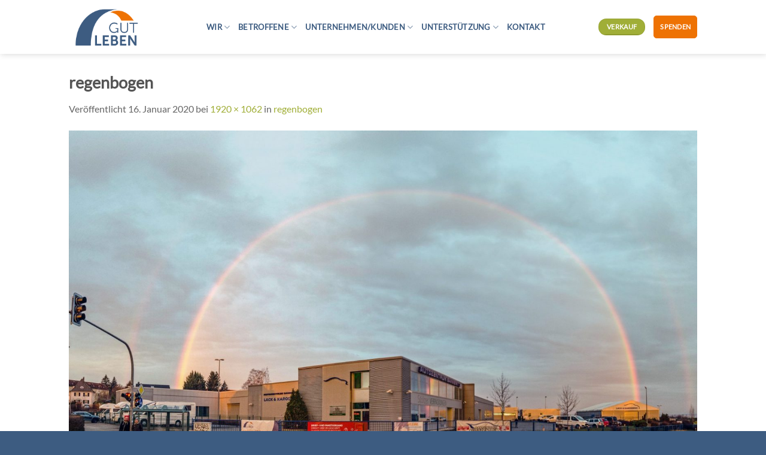

--- FILE ---
content_type: text/html; charset=UTF-8
request_url: https://gut-leben.de/regenbogen/
body_size: 13227
content:
<!DOCTYPE html>
<html lang="de" class="loading-site no-js">
<head>
	<meta charset="UTF-8" />
	<link rel="profile" href="http://gmpg.org/xfn/11" />
	<link rel="pingback" href="https://gut-leben.de/xmlrpc.php" />

	<script>(function(html){html.className = html.className.replace(/\bno-js\b/,'js')})(document.documentElement);</script>
<meta name='robots' content='index, follow, max-image-preview:large, max-snippet:-1, max-video-preview:-1' />
<meta name="viewport" content="width=device-width, initial-scale=1" />
	<!-- This site is optimized with the Yoast SEO plugin v26.6 - https://yoast.com/wordpress/plugins/seo/ -->
	<title>regenbogen - Gut Leben</title>
	<link rel="canonical" href="https://gut-leben.de/regenbogen/" />
	<meta property="og:locale" content="de_DE" />
	<meta property="og:type" content="article" />
	<meta property="og:title" content="regenbogen - Gut Leben" />
	<meta property="og:url" content="https://gut-leben.de/regenbogen/" />
	<meta property="og:site_name" content="Gut Leben" />
	<meta property="article:publisher" content="https://www.facebook.com/Gut-Leben-gemeinn%c3%bctzige-GmbH-1976663982601109/" />
	<meta property="article:modified_time" content="2021-12-01T09:45:17+00:00" />
	<meta property="og:image" content="https://gut-leben.de/regenbogen" />
	<meta property="og:image:width" content="2000" />
	<meta property="og:image:height" content="1106" />
	<meta property="og:image:type" content="image/jpeg" />
	<meta name="twitter:card" content="summary_large_image" />
	<script type="application/ld+json" class="yoast-schema-graph">{"@context":"https://schema.org","@graph":[{"@type":"WebPage","@id":"https://gut-leben.de/regenbogen/","url":"https://gut-leben.de/regenbogen/","name":"regenbogen - Gut Leben","isPartOf":{"@id":"https://gut-leben.de/#website"},"primaryImageOfPage":{"@id":"https://gut-leben.de/regenbogen/#primaryimage"},"image":{"@id":"https://gut-leben.de/regenbogen/#primaryimage"},"thumbnailUrl":"https://gut-leben.de/wp-content/uploads/2020/01/regenbogen.jpg","datePublished":"2020-01-16T13:20:30+00:00","dateModified":"2021-12-01T09:45:17+00:00","breadcrumb":{"@id":"https://gut-leben.de/regenbogen/#breadcrumb"},"inLanguage":"de","potentialAction":[{"@type":"ReadAction","target":["https://gut-leben.de/regenbogen/"]}]},{"@type":"ImageObject","inLanguage":"de","@id":"https://gut-leben.de/regenbogen/#primaryimage","url":"https://gut-leben.de/wp-content/uploads/2020/01/regenbogen.jpg","contentUrl":"https://gut-leben.de/wp-content/uploads/2020/01/regenbogen.jpg","width":1920,"height":1062,"caption":"Regenbogen"},{"@type":"BreadcrumbList","@id":"https://gut-leben.de/regenbogen/#breadcrumb","itemListElement":[{"@type":"ListItem","position":1,"name":"Startseite","item":"https://gut-leben.de/"},{"@type":"ListItem","position":2,"name":"regenbogen"}]},{"@type":"WebSite","@id":"https://gut-leben.de/#website","url":"https://gut-leben.de/","name":"Gut Leben","description":"Perspektiven nach Schlaganfall, Tumor, Unfall, Gewalt und psychischer Erkrankung","publisher":{"@id":"https://gut-leben.de/#organization"},"potentialAction":[{"@type":"SearchAction","target":{"@type":"EntryPoint","urlTemplate":"https://gut-leben.de/?s={search_term_string}"},"query-input":{"@type":"PropertyValueSpecification","valueRequired":true,"valueName":"search_term_string"}}],"inLanguage":"de"},{"@type":"Organization","@id":"https://gut-leben.de/#organization","name":"Gut Leben gGmbH","url":"https://gut-leben.de/","logo":{"@type":"ImageObject","inLanguage":"de","@id":"https://gut-leben.de/#/schema/logo/image/","url":"https://gut-leben.de/wp-content/uploads/2018/02/gutlebenfavicon.png","contentUrl":"https://gut-leben.de/wp-content/uploads/2018/02/gutlebenfavicon.png","width":348,"height":348,"caption":"Gut Leben gGmbH"},"image":{"@id":"https://gut-leben.de/#/schema/logo/image/"},"sameAs":["https://www.facebook.com/Gut-Leben-gemeinnützige-GmbH-1976663982601109/"]}]}</script>
	<!-- / Yoast SEO plugin. -->


<link rel='dns-prefetch' href='//cdn.jsdelivr.net' />
<link rel='prefetch' href='https://gut-leben.de/wp-content/themes/flatsome/assets/js/flatsome.js?ver=43f05e0ca79aa585a6aa' />
<link rel='prefetch' href='https://gut-leben.de/wp-content/themes/flatsome/assets/js/chunk.slider.js?ver=3.17.7' />
<link rel='prefetch' href='https://gut-leben.de/wp-content/themes/flatsome/assets/js/chunk.popups.js?ver=3.17.7' />
<link rel='prefetch' href='https://gut-leben.de/wp-content/themes/flatsome/assets/js/chunk.tooltips.js?ver=3.17.7' />
<link rel="alternate" type="application/rss+xml" title="Gut Leben &raquo; Feed" href="https://gut-leben.de/feed/" />
<link rel="alternate" type="application/rss+xml" title="Gut Leben &raquo; Kommentar-Feed" href="https://gut-leben.de/comments/feed/" />
<link rel="alternate" type="application/rss+xml" title="Gut Leben &raquo; regenbogen-Kommentar-Feed" href="https://gut-leben.de/feed/?attachment_id=1793" />
<link rel="alternate" title="oEmbed (JSON)" type="application/json+oembed" href="https://gut-leben.de/wp-json/oembed/1.0/embed?url=https%3A%2F%2Fgut-leben.de%2Fregenbogen%2F" />
<link rel="alternate" title="oEmbed (XML)" type="text/xml+oembed" href="https://gut-leben.de/wp-json/oembed/1.0/embed?url=https%3A%2F%2Fgut-leben.de%2Fregenbogen%2F&#038;format=xml" />
<style id='wp-img-auto-sizes-contain-inline-css' type='text/css'>
img:is([sizes=auto i],[sizes^="auto," i]){contain-intrinsic-size:3000px 1500px}
/*# sourceURL=wp-img-auto-sizes-contain-inline-css */
</style>
<style id='wp-block-library-inline-css' type='text/css'>
:root{--wp-block-synced-color:#7a00df;--wp-block-synced-color--rgb:122,0,223;--wp-bound-block-color:var(--wp-block-synced-color);--wp-editor-canvas-background:#ddd;--wp-admin-theme-color:#007cba;--wp-admin-theme-color--rgb:0,124,186;--wp-admin-theme-color-darker-10:#006ba1;--wp-admin-theme-color-darker-10--rgb:0,107,160.5;--wp-admin-theme-color-darker-20:#005a87;--wp-admin-theme-color-darker-20--rgb:0,90,135;--wp-admin-border-width-focus:2px}@media (min-resolution:192dpi){:root{--wp-admin-border-width-focus:1.5px}}.wp-element-button{cursor:pointer}:root .has-very-light-gray-background-color{background-color:#eee}:root .has-very-dark-gray-background-color{background-color:#313131}:root .has-very-light-gray-color{color:#eee}:root .has-very-dark-gray-color{color:#313131}:root .has-vivid-green-cyan-to-vivid-cyan-blue-gradient-background{background:linear-gradient(135deg,#00d084,#0693e3)}:root .has-purple-crush-gradient-background{background:linear-gradient(135deg,#34e2e4,#4721fb 50%,#ab1dfe)}:root .has-hazy-dawn-gradient-background{background:linear-gradient(135deg,#faaca8,#dad0ec)}:root .has-subdued-olive-gradient-background{background:linear-gradient(135deg,#fafae1,#67a671)}:root .has-atomic-cream-gradient-background{background:linear-gradient(135deg,#fdd79a,#004a59)}:root .has-nightshade-gradient-background{background:linear-gradient(135deg,#330968,#31cdcf)}:root .has-midnight-gradient-background{background:linear-gradient(135deg,#020381,#2874fc)}:root{--wp--preset--font-size--normal:16px;--wp--preset--font-size--huge:42px}.has-regular-font-size{font-size:1em}.has-larger-font-size{font-size:2.625em}.has-normal-font-size{font-size:var(--wp--preset--font-size--normal)}.has-huge-font-size{font-size:var(--wp--preset--font-size--huge)}:root .has-text-align-center{text-align:center}:root .has-text-align-left{text-align:left}:root .has-text-align-right{text-align:right}.has-fit-text{white-space:nowrap!important}#end-resizable-editor-section{display:none}.aligncenter{clear:both}.items-justified-left{justify-content:flex-start}.items-justified-center{justify-content:center}.items-justified-right{justify-content:flex-end}.items-justified-space-between{justify-content:space-between}.screen-reader-text{word-wrap:normal!important;border:0;clip-path:inset(50%);height:1px;margin:-1px;overflow:hidden;padding:0;position:absolute;width:1px}.screen-reader-text:focus{background-color:#ddd;clip-path:none;color:#444;display:block;font-size:1em;height:auto;left:5px;line-height:normal;padding:15px 23px 14px;text-decoration:none;top:5px;width:auto;z-index:100000}html :where(.has-border-color){border-style:solid}html :where([style*=border-top-color]){border-top-style:solid}html :where([style*=border-right-color]){border-right-style:solid}html :where([style*=border-bottom-color]){border-bottom-style:solid}html :where([style*=border-left-color]){border-left-style:solid}html :where([style*=border-width]){border-style:solid}html :where([style*=border-top-width]){border-top-style:solid}html :where([style*=border-right-width]){border-right-style:solid}html :where([style*=border-bottom-width]){border-bottom-style:solid}html :where([style*=border-left-width]){border-left-style:solid}html :where(img[class*=wp-image-]){height:auto;max-width:100%}:where(figure){margin:0 0 1em}html :where(.is-position-sticky){--wp-admin--admin-bar--position-offset:var(--wp-admin--admin-bar--height,0px)}@media screen and (max-width:600px){html :where(.is-position-sticky){--wp-admin--admin-bar--position-offset:0px}}

/*# sourceURL=wp-block-library-inline-css */
</style><style id='global-styles-inline-css' type='text/css'>
:root{--wp--preset--aspect-ratio--square: 1;--wp--preset--aspect-ratio--4-3: 4/3;--wp--preset--aspect-ratio--3-4: 3/4;--wp--preset--aspect-ratio--3-2: 3/2;--wp--preset--aspect-ratio--2-3: 2/3;--wp--preset--aspect-ratio--16-9: 16/9;--wp--preset--aspect-ratio--9-16: 9/16;--wp--preset--color--black: #000000;--wp--preset--color--cyan-bluish-gray: #abb8c3;--wp--preset--color--white: #ffffff;--wp--preset--color--pale-pink: #f78da7;--wp--preset--color--vivid-red: #cf2e2e;--wp--preset--color--luminous-vivid-orange: #ff6900;--wp--preset--color--luminous-vivid-amber: #fcb900;--wp--preset--color--light-green-cyan: #7bdcb5;--wp--preset--color--vivid-green-cyan: #00d084;--wp--preset--color--pale-cyan-blue: #8ed1fc;--wp--preset--color--vivid-cyan-blue: #0693e3;--wp--preset--color--vivid-purple: #9b51e0;--wp--preset--gradient--vivid-cyan-blue-to-vivid-purple: linear-gradient(135deg,rgb(6,147,227) 0%,rgb(155,81,224) 100%);--wp--preset--gradient--light-green-cyan-to-vivid-green-cyan: linear-gradient(135deg,rgb(122,220,180) 0%,rgb(0,208,130) 100%);--wp--preset--gradient--luminous-vivid-amber-to-luminous-vivid-orange: linear-gradient(135deg,rgb(252,185,0) 0%,rgb(255,105,0) 100%);--wp--preset--gradient--luminous-vivid-orange-to-vivid-red: linear-gradient(135deg,rgb(255,105,0) 0%,rgb(207,46,46) 100%);--wp--preset--gradient--very-light-gray-to-cyan-bluish-gray: linear-gradient(135deg,rgb(238,238,238) 0%,rgb(169,184,195) 100%);--wp--preset--gradient--cool-to-warm-spectrum: linear-gradient(135deg,rgb(74,234,220) 0%,rgb(151,120,209) 20%,rgb(207,42,186) 40%,rgb(238,44,130) 60%,rgb(251,105,98) 80%,rgb(254,248,76) 100%);--wp--preset--gradient--blush-light-purple: linear-gradient(135deg,rgb(255,206,236) 0%,rgb(152,150,240) 100%);--wp--preset--gradient--blush-bordeaux: linear-gradient(135deg,rgb(254,205,165) 0%,rgb(254,45,45) 50%,rgb(107,0,62) 100%);--wp--preset--gradient--luminous-dusk: linear-gradient(135deg,rgb(255,203,112) 0%,rgb(199,81,192) 50%,rgb(65,88,208) 100%);--wp--preset--gradient--pale-ocean: linear-gradient(135deg,rgb(255,245,203) 0%,rgb(182,227,212) 50%,rgb(51,167,181) 100%);--wp--preset--gradient--electric-grass: linear-gradient(135deg,rgb(202,248,128) 0%,rgb(113,206,126) 100%);--wp--preset--gradient--midnight: linear-gradient(135deg,rgb(2,3,129) 0%,rgb(40,116,252) 100%);--wp--preset--font-size--small: 13px;--wp--preset--font-size--medium: 20px;--wp--preset--font-size--large: 36px;--wp--preset--font-size--x-large: 42px;--wp--preset--spacing--20: 0.44rem;--wp--preset--spacing--30: 0.67rem;--wp--preset--spacing--40: 1rem;--wp--preset--spacing--50: 1.5rem;--wp--preset--spacing--60: 2.25rem;--wp--preset--spacing--70: 3.38rem;--wp--preset--spacing--80: 5.06rem;--wp--preset--shadow--natural: 6px 6px 9px rgba(0, 0, 0, 0.2);--wp--preset--shadow--deep: 12px 12px 50px rgba(0, 0, 0, 0.4);--wp--preset--shadow--sharp: 6px 6px 0px rgba(0, 0, 0, 0.2);--wp--preset--shadow--outlined: 6px 6px 0px -3px rgb(255, 255, 255), 6px 6px rgb(0, 0, 0);--wp--preset--shadow--crisp: 6px 6px 0px rgb(0, 0, 0);}:where(.is-layout-flex){gap: 0.5em;}:where(.is-layout-grid){gap: 0.5em;}body .is-layout-flex{display: flex;}.is-layout-flex{flex-wrap: wrap;align-items: center;}.is-layout-flex > :is(*, div){margin: 0;}body .is-layout-grid{display: grid;}.is-layout-grid > :is(*, div){margin: 0;}:where(.wp-block-columns.is-layout-flex){gap: 2em;}:where(.wp-block-columns.is-layout-grid){gap: 2em;}:where(.wp-block-post-template.is-layout-flex){gap: 1.25em;}:where(.wp-block-post-template.is-layout-grid){gap: 1.25em;}.has-black-color{color: var(--wp--preset--color--black) !important;}.has-cyan-bluish-gray-color{color: var(--wp--preset--color--cyan-bluish-gray) !important;}.has-white-color{color: var(--wp--preset--color--white) !important;}.has-pale-pink-color{color: var(--wp--preset--color--pale-pink) !important;}.has-vivid-red-color{color: var(--wp--preset--color--vivid-red) !important;}.has-luminous-vivid-orange-color{color: var(--wp--preset--color--luminous-vivid-orange) !important;}.has-luminous-vivid-amber-color{color: var(--wp--preset--color--luminous-vivid-amber) !important;}.has-light-green-cyan-color{color: var(--wp--preset--color--light-green-cyan) !important;}.has-vivid-green-cyan-color{color: var(--wp--preset--color--vivid-green-cyan) !important;}.has-pale-cyan-blue-color{color: var(--wp--preset--color--pale-cyan-blue) !important;}.has-vivid-cyan-blue-color{color: var(--wp--preset--color--vivid-cyan-blue) !important;}.has-vivid-purple-color{color: var(--wp--preset--color--vivid-purple) !important;}.has-black-background-color{background-color: var(--wp--preset--color--black) !important;}.has-cyan-bluish-gray-background-color{background-color: var(--wp--preset--color--cyan-bluish-gray) !important;}.has-white-background-color{background-color: var(--wp--preset--color--white) !important;}.has-pale-pink-background-color{background-color: var(--wp--preset--color--pale-pink) !important;}.has-vivid-red-background-color{background-color: var(--wp--preset--color--vivid-red) !important;}.has-luminous-vivid-orange-background-color{background-color: var(--wp--preset--color--luminous-vivid-orange) !important;}.has-luminous-vivid-amber-background-color{background-color: var(--wp--preset--color--luminous-vivid-amber) !important;}.has-light-green-cyan-background-color{background-color: var(--wp--preset--color--light-green-cyan) !important;}.has-vivid-green-cyan-background-color{background-color: var(--wp--preset--color--vivid-green-cyan) !important;}.has-pale-cyan-blue-background-color{background-color: var(--wp--preset--color--pale-cyan-blue) !important;}.has-vivid-cyan-blue-background-color{background-color: var(--wp--preset--color--vivid-cyan-blue) !important;}.has-vivid-purple-background-color{background-color: var(--wp--preset--color--vivid-purple) !important;}.has-black-border-color{border-color: var(--wp--preset--color--black) !important;}.has-cyan-bluish-gray-border-color{border-color: var(--wp--preset--color--cyan-bluish-gray) !important;}.has-white-border-color{border-color: var(--wp--preset--color--white) !important;}.has-pale-pink-border-color{border-color: var(--wp--preset--color--pale-pink) !important;}.has-vivid-red-border-color{border-color: var(--wp--preset--color--vivid-red) !important;}.has-luminous-vivid-orange-border-color{border-color: var(--wp--preset--color--luminous-vivid-orange) !important;}.has-luminous-vivid-amber-border-color{border-color: var(--wp--preset--color--luminous-vivid-amber) !important;}.has-light-green-cyan-border-color{border-color: var(--wp--preset--color--light-green-cyan) !important;}.has-vivid-green-cyan-border-color{border-color: var(--wp--preset--color--vivid-green-cyan) !important;}.has-pale-cyan-blue-border-color{border-color: var(--wp--preset--color--pale-cyan-blue) !important;}.has-vivid-cyan-blue-border-color{border-color: var(--wp--preset--color--vivid-cyan-blue) !important;}.has-vivid-purple-border-color{border-color: var(--wp--preset--color--vivid-purple) !important;}.has-vivid-cyan-blue-to-vivid-purple-gradient-background{background: var(--wp--preset--gradient--vivid-cyan-blue-to-vivid-purple) !important;}.has-light-green-cyan-to-vivid-green-cyan-gradient-background{background: var(--wp--preset--gradient--light-green-cyan-to-vivid-green-cyan) !important;}.has-luminous-vivid-amber-to-luminous-vivid-orange-gradient-background{background: var(--wp--preset--gradient--luminous-vivid-amber-to-luminous-vivid-orange) !important;}.has-luminous-vivid-orange-to-vivid-red-gradient-background{background: var(--wp--preset--gradient--luminous-vivid-orange-to-vivid-red) !important;}.has-very-light-gray-to-cyan-bluish-gray-gradient-background{background: var(--wp--preset--gradient--very-light-gray-to-cyan-bluish-gray) !important;}.has-cool-to-warm-spectrum-gradient-background{background: var(--wp--preset--gradient--cool-to-warm-spectrum) !important;}.has-blush-light-purple-gradient-background{background: var(--wp--preset--gradient--blush-light-purple) !important;}.has-blush-bordeaux-gradient-background{background: var(--wp--preset--gradient--blush-bordeaux) !important;}.has-luminous-dusk-gradient-background{background: var(--wp--preset--gradient--luminous-dusk) !important;}.has-pale-ocean-gradient-background{background: var(--wp--preset--gradient--pale-ocean) !important;}.has-electric-grass-gradient-background{background: var(--wp--preset--gradient--electric-grass) !important;}.has-midnight-gradient-background{background: var(--wp--preset--gradient--midnight) !important;}.has-small-font-size{font-size: var(--wp--preset--font-size--small) !important;}.has-medium-font-size{font-size: var(--wp--preset--font-size--medium) !important;}.has-large-font-size{font-size: var(--wp--preset--font-size--large) !important;}.has-x-large-font-size{font-size: var(--wp--preset--font-size--x-large) !important;}
/*# sourceURL=global-styles-inline-css */
</style>

<style id='classic-theme-styles-inline-css' type='text/css'>
.wp-block-button__link{background-color:#32373c;border-radius:9999px;box-shadow:none;color:#fff;font-size:1.125em;padding:calc(.667em + 2px) calc(1.333em + 2px);text-decoration:none}.wp-block-file__button{background:#32373c;color:#fff}.wp-block-accordion-heading{margin:0}.wp-block-accordion-heading__toggle{background-color:inherit!important;color:inherit!important}.wp-block-accordion-heading__toggle:not(:focus-visible){outline:none}.wp-block-accordion-heading__toggle:focus,.wp-block-accordion-heading__toggle:hover{background-color:inherit!important;border:none;box-shadow:none;color:inherit;padding:var(--wp--preset--spacing--20,1em) 0;text-decoration:none}.wp-block-accordion-heading__toggle:focus-visible{outline:auto;outline-offset:0}
/*# sourceURL=https://gut-leben.de/wp-content/plugins/gutenberg/build/styles/block-library/classic.css */
</style>
<link rel='stylesheet' id='flatsome-main-css' href='https://gut-leben.de/wp-content/themes/flatsome/assets/css/flatsome.css?ver=3.17.7' type='text/css' media='all' />
<style id='flatsome-main-inline-css' type='text/css'>
@font-face {
				font-family: "fl-icons";
				font-display: block;
				src: url(https://gut-leben.de/wp-content/themes/flatsome/assets/css/icons/fl-icons.eot?v=3.17.7);
				src:
					url(https://gut-leben.de/wp-content/themes/flatsome/assets/css/icons/fl-icons.eot#iefix?v=3.17.7) format("embedded-opentype"),
					url(https://gut-leben.de/wp-content/themes/flatsome/assets/css/icons/fl-icons.woff2?v=3.17.7) format("woff2"),
					url(https://gut-leben.de/wp-content/themes/flatsome/assets/css/icons/fl-icons.ttf?v=3.17.7) format("truetype"),
					url(https://gut-leben.de/wp-content/themes/flatsome/assets/css/icons/fl-icons.woff?v=3.17.7) format("woff"),
					url(https://gut-leben.de/wp-content/themes/flatsome/assets/css/icons/fl-icons.svg?v=3.17.7#fl-icons) format("svg");
			}
/*# sourceURL=flatsome-main-inline-css */
</style>
<link rel='stylesheet' id='flatsome-style-css' href='https://gut-leben.de/wp-content/themes/flatsome-child/style.css?ver=3.0' type='text/css' media='all' />
<script type="text/javascript" src="https://gut-leben.de/wp-includes/js/jquery/jquery.min.js?ver=3.7.1" id="jquery-core-js"></script>
<script type="text/javascript" src="https://gut-leben.de/wp-includes/js/jquery/jquery-migrate.min.js?ver=3.4.1" id="jquery-migrate-js"></script>
<link rel="https://api.w.org/" href="https://gut-leben.de/wp-json/" /><link rel="alternate" title="JSON" type="application/json" href="https://gut-leben.de/wp-json/wp/v2/media/1793" /><link rel="EditURI" type="application/rsd+xml" title="RSD" href="https://gut-leben.de/xmlrpc.php?rsd" />

<link rel='shortlink' href='https://gut-leben.de/?p=1793' />
<style>.bg{opacity: 0; transition: opacity 1s; -webkit-transition: opacity 1s;} .bg-loaded{opacity: 1;}</style><!-- Global site tag (gtag.js) - Google Analytics -->
<!-- <script async src="https://www.googletagmanager.com/gtag/js?id=UA-114593420-1"></script>
<script>
  window.dataLayer = window.dataLayer || [];
  function gtag(){dataLayer.push(arguments);}
  gtag('js', new Date());
  ga('set', 'anonymizeIp', true);
  gtag('config', 'UA-114593420-1');
</script>
--><link rel="icon" href="https://gut-leben.de/wp-content/uploads/2018/02/cropped-gutlebenfavicon-32x32.png" sizes="32x32" />
<link rel="icon" href="https://gut-leben.de/wp-content/uploads/2018/02/cropped-gutlebenfavicon-192x192.png" sizes="192x192" />
<link rel="apple-touch-icon" href="https://gut-leben.de/wp-content/uploads/2018/02/cropped-gutlebenfavicon-180x180.png" />
<meta name="msapplication-TileImage" content="https://gut-leben.de/wp-content/uploads/2018/02/cropped-gutlebenfavicon-270x270.png" />
<style id="custom-css" type="text/css">:root {--primary-color: #3d5c81;}.header-main{height: 90px}#logo img{max-height: 90px}#logo{width:200px;}.header-bottom{min-height: 10px}.header-top{min-height: 30px}.transparent .header-main{height: 90px}.transparent #logo img{max-height: 90px}.has-transparent + .page-title:first-of-type,.has-transparent + #main > .page-title,.has-transparent + #main > div > .page-title,.has-transparent + #main .page-header-wrapper:first-of-type .page-title{padding-top: 90px;}.header.show-on-scroll,.stuck .header-main{height:67px!important}.stuck #logo img{max-height: 67px!important}.header-bg-color {background-color: rgba(255,255,255,0.9)}.header-bottom {background-color: #f1f1f1}.header-main .nav > li > a{line-height: 18px }.stuck .header-main .nav > li > a{line-height: 50px }.header-bottom-nav > li > a{line-height: 16px }@media (max-width: 549px) {.header-main{height: 45px}#logo img{max-height: 45px}}.nav-dropdown{font-size:100%}/* Color */.accordion-title.active, .has-icon-bg .icon .icon-inner,.logo a, .primary.is-underline, .primary.is-link, .badge-outline .badge-inner, .nav-outline > li.active> a,.nav-outline >li.active > a, .cart-icon strong,[data-color='primary'], .is-outline.primary{color: #3d5c81;}/* Color !important */[data-text-color="primary"]{color: #3d5c81!important;}/* Background Color */[data-text-bg="primary"]{background-color: #3d5c81;}/* Background */.scroll-to-bullets a,.featured-title, .label-new.menu-item > a:after, .nav-pagination > li > .current,.nav-pagination > li > span:hover,.nav-pagination > li > a:hover,.has-hover:hover .badge-outline .badge-inner,button[type="submit"], .button.wc-forward:not(.checkout):not(.checkout-button), .button.submit-button, .button.primary:not(.is-outline),.featured-table .title,.is-outline:hover, .has-icon:hover .icon-label,.nav-dropdown-bold .nav-column li > a:hover, .nav-dropdown.nav-dropdown-bold > li > a:hover, .nav-dropdown-bold.dark .nav-column li > a:hover, .nav-dropdown.nav-dropdown-bold.dark > li > a:hover, .header-vertical-menu__opener ,.is-outline:hover, .tagcloud a:hover,.grid-tools a, input[type='submit']:not(.is-form), .box-badge:hover .box-text, input.button.alt,.nav-box > li > a:hover,.nav-box > li.active > a,.nav-pills > li.active > a ,.current-dropdown .cart-icon strong, .cart-icon:hover strong, .nav-line-bottom > li > a:before, .nav-line-grow > li > a:before, .nav-line > li > a:before,.banner, .header-top, .slider-nav-circle .flickity-prev-next-button:hover svg, .slider-nav-circle .flickity-prev-next-button:hover .arrow, .primary.is-outline:hover, .button.primary:not(.is-outline), input[type='submit'].primary, input[type='submit'].primary, input[type='reset'].button, input[type='button'].primary, .badge-inner{background-color: #3d5c81;}/* Border */.nav-vertical.nav-tabs > li.active > a,.scroll-to-bullets a.active,.nav-pagination > li > .current,.nav-pagination > li > span:hover,.nav-pagination > li > a:hover,.has-hover:hover .badge-outline .badge-inner,.accordion-title.active,.featured-table,.is-outline:hover, .tagcloud a:hover,blockquote, .has-border, .cart-icon strong:after,.cart-icon strong,.blockUI:before, .processing:before,.loading-spin, .slider-nav-circle .flickity-prev-next-button:hover svg, .slider-nav-circle .flickity-prev-next-button:hover .arrow, .primary.is-outline:hover{border-color: #3d5c81}.nav-tabs > li.active > a{border-top-color: #3d5c81}.widget_shopping_cart_content .blockUI.blockOverlay:before { border-left-color: #3d5c81 }.woocommerce-checkout-review-order .blockUI.blockOverlay:before { border-left-color: #3d5c81 }/* Fill */.slider .flickity-prev-next-button:hover svg,.slider .flickity-prev-next-button:hover .arrow{fill: #3d5c81;}/* Focus */.primary:focus-visible, .submit-button:focus-visible, button[type="submit"]:focus-visible { outline-color: #3d5c81!important; }/* Background Color */[data-icon-label]:after, .secondary.is-underline:hover,.secondary.is-outline:hover,.icon-label,.button.secondary:not(.is-outline),.button.alt:not(.is-outline), .badge-inner.on-sale, .button.checkout, .single_add_to_cart_button, .current .breadcrumb-step{ background-color:#ee7203; }[data-text-bg="secondary"]{background-color: #ee7203;}/* Color */.secondary.is-underline,.secondary.is-link, .secondary.is-outline,.stars a.active, .star-rating:before, .woocommerce-page .star-rating:before,.star-rating span:before, .color-secondary{color: #ee7203}/* Color !important */[data-text-color="secondary"]{color: #ee7203!important;}/* Border */.secondary.is-outline:hover{border-color:#ee7203}/* Focus */.secondary:focus-visible, .alt:focus-visible { outline-color: #ee7203!important; }.success.is-underline:hover,.success.is-outline:hover,.success{background-color: #a0ae37}.success-color, .success.is-link, .success.is-outline{color: #a0ae37;}.success-border{border-color: #a0ae37!important;}/* Color !important */[data-text-color="success"]{color: #a0ae37!important;}/* Background Color */[data-text-bg="success"]{background-color: #a0ae37;}.header:not(.transparent) .header-nav-main.nav > li > a {color: #3d5c81;}a{color: #a0ae37;}.has-equal-box-heights .box-image {padding-top: 100%;}.footer-1{background-color: #3d5c81}.absolute-footer, html{background-color: #3d5c81}button[name='update_cart'] { display: none; }.nav-vertical-fly-out > li + li {border-top-width: 1px; border-top-style: solid;}.label-new.menu-item > a:after{content:"Neu";}.label-hot.menu-item > a:after{content:"Hot";}.label-sale.menu-item > a:after{content:"Aktion";}.label-popular.menu-item > a:after{content:"Beliebt";}</style>		<style type="text/css" id="wp-custom-css">
			@font-face {
  font-family: 'Lato';
  src: url(/wp-content/themes/flatsome-child/Lato-Regular.ttf) format('truetype');
}
html, .alt-font, .is-alt-font{font-family:'Lato' !important;}
.absolute-footer {
	border-top-style:solid;
	border-top-width:1px;
	padding-top: 10px;
}
body{color:#666 !important;}

/*Kontaktbild rund*/
#110 {
	border-radius: 100%;
}
@media (max-width: 1050px) {
     .hide-for-medium {
         display: none !important; /* Hauptmenü ausblenden */
     }
     .show-for-medium {
         display: block !important; /* Mobiles Menü anzeigen */
     }
}
		</style>
		<style id="kirki-inline-styles"></style></head>

<body class="attachment wp-singular attachment-template-default single single-attachment postid-1793 attachmentid-1793 attachment-jpeg wp-theme-flatsome wp-child-theme-flatsome-child full-width header-shadow lightbox nav-dropdown-has-arrow nav-dropdown-has-shadow nav-dropdown-has-border">


<a class="skip-link screen-reader-text" href="#main">Zum Inhalt springen</a>

<div id="wrapper">

	
	<header id="header" class="header has-sticky sticky-shrink">
		<div class="header-wrapper">
			<div id="masthead" class="header-main ">
      <div class="header-inner flex-row container logo-left medium-logo-center" role="navigation">

          <!-- Logo -->
          <div id="logo" class="flex-col logo">
            
<!-- Header logo -->
<a href="https://gut-leben.de/" title="Gut Leben - Perspektiven nach Schlaganfall, Tumor, Unfall, Gewalt und psychischer Erkrankung" rel="home">
		<img width="1020" height="564" src="https://gut-leben.de/wp-content/uploads/2020/01/regenbogen-1024x566.jpg" class="header-logo-sticky" alt="Gut Leben"/><img width="348" height="253" src="https://gut-leben.de/wp-content/uploads/2017/12/Logo.png" class="header_logo header-logo" alt="Gut Leben"/><img  width="1020" height="564" src="https://gut-leben.de/wp-content/uploads/2020/01/regenbogen-1024x566.jpg" class="header-logo-dark" alt="Gut Leben"/></a>
          </div>

          <!-- Mobile Left Elements -->
          <div class="flex-col show-for-medium flex-left">
            <ul class="mobile-nav nav nav-left ">
              <li class="nav-icon has-icon">
  		<a href="#" data-open="#main-menu" data-pos="left" data-bg="main-menu-overlay" data-color="" class="is-small" aria-label="Menü" aria-controls="main-menu" aria-expanded="false">

		  <i class="icon-menu" ></i>
		  <span class="menu-title uppercase hide-for-small">Menü</span>		</a>
	</li>
            </ul>
          </div>

          <!-- Left Elements -->
          <div class="flex-col hide-for-medium flex-left
            flex-grow">
            <ul class="header-nav header-nav-main nav nav-left  nav-line-bottom nav-uppercase" >
              <li id="menu-item-3920" class="menu-item menu-item-type-post_type menu-item-object-page menu-item-has-children menu-item-3920 menu-item-design-default has-dropdown"><a href="https://gut-leben.de/werte/" class="nav-top-link" aria-expanded="false" aria-haspopup="menu">Wir<i class="icon-angle-down" ></i></a>
<ul class="sub-menu nav-dropdown nav-dropdown-default">
	<li id="menu-item-3917" class="menu-item menu-item-type-post_type menu-item-object-page menu-item-3917"><a href="https://gut-leben.de/werte/">Werte</a></li>
	<li id="menu-item-3926" class="menu-item menu-item-type-post_type menu-item-object-page menu-item-3926"><a href="https://gut-leben.de/team/">Team</a></li>
	<li id="menu-item-3925" class="menu-item menu-item-type-post_type menu-item-object-page menu-item-3925"><a href="https://gut-leben.de/stellenausschreibung/">Freie Stellen</a></li>
	<li id="menu-item-3924" class="menu-item menu-item-type-post_type menu-item-object-page menu-item-3924"><a href="https://gut-leben.de/social_media_presse/">Social Media &#038; Presse</a></li>
	<li id="menu-item-3923" class="menu-item menu-item-type-post_type menu-item-object-page menu-item-3923"><a href="https://gut-leben.de/galerie-3/">Galerie</a></li>
</ul>
</li>
<li id="menu-item-3930" class="menu-item menu-item-type-post_type menu-item-object-page menu-item-has-children menu-item-3930 menu-item-design-default has-dropdown"><a href="https://gut-leben.de/beratung/" class="nav-top-link" aria-expanded="false" aria-haspopup="menu">Betroffene<i class="icon-angle-down" ></i></a>
<ul class="sub-menu nav-dropdown nav-dropdown-default">
	<li id="menu-item-3999" class="menu-item menu-item-type-post_type menu-item-object-page menu-item-3999"><a href="https://gut-leben.de/beratung/">Beratung</a></li>
	<li id="menu-item-4103" class="menu-item menu-item-type-post_type menu-item-object-page menu-item-4103"><a href="https://gut-leben.de/angebote-betroffene/">Angebote</a></li>
	<li id="menu-item-3998" class="menu-item menu-item-type-post_type menu-item-object-page menu-item-3998"><a href="https://gut-leben.de/arbeitsfelder/">Arbeitsfelder</a></li>
	<li id="menu-item-4111" class="menu-item menu-item-type-post_type menu-item-object-page menu-item-4111"><a href="https://gut-leben.de/beratung/faq/">Häufige Fragen</a></li>
</ul>
</li>
<li id="menu-item-4017" class="menu-item menu-item-type-post_type menu-item-object-page menu-item-has-children menu-item-4017 menu-item-design-default has-dropdown"><a href="https://gut-leben.de/vorteile_unternehmen/" class="nav-top-link" aria-expanded="false" aria-haspopup="menu">Unternehmen/Kunden<i class="icon-angle-down" ></i></a>
<ul class="sub-menu nav-dropdown nav-dropdown-default">
	<li id="menu-item-4018" class="menu-item menu-item-type-post_type menu-item-object-page menu-item-4018"><a href="https://gut-leben.de/vorteile_unternehmen/">Ihre Vorteile</a></li>
	<li id="menu-item-14433" class="menu-item menu-item-type-post_type menu-item-object-page menu-item-14433"><a href="https://gut-leben.de/dienstleistungen-2/">Dienstleistungen</a></li>
	<li id="menu-item-13544" class="menu-item menu-item-type-post_type menu-item-object-page menu-item-13544"><a href="https://gut-leben.de/aussenarbeitsplatz/">Außenarbeitsplatz</a></li>
</ul>
</li>
<li id="menu-item-4030" class="menu-item menu-item-type-post_type menu-item-object-page menu-item-has-children menu-item-4030 menu-item-design-default has-dropdown"><a href="https://gut-leben.de/spenden/" class="nav-top-link" aria-expanded="false" aria-haspopup="menu">Unterstützung<i class="icon-angle-down" ></i></a>
<ul class="sub-menu nav-dropdown nav-dropdown-default">
	<li id="menu-item-4031" class="menu-item menu-item-type-post_type menu-item-object-page menu-item-4031"><a href="https://gut-leben.de/spenden/">Spenden</a></li>
	<li id="menu-item-4032" class="menu-item menu-item-type-post_type menu-item-object-page menu-item-4032"><a href="https://gut-leben.de/ehrenamt/">Ehrenamt</a></li>
	<li id="menu-item-4033" class="menu-item menu-item-type-post_type menu-item-object-page menu-item-4033"><a href="https://gut-leben.de/csr-corporate-social-responsibility/">CSR – Corporate Social Responsibility</a></li>
	<li id="menu-item-4107" class="menu-item menu-item-type-post_type menu-item-object-page menu-item-4107"><a href="https://gut-leben.de/foerderverein/">Förderverein</a></li>
</ul>
</li>
<li id="menu-item-4034" class="menu-item menu-item-type-post_type menu-item-object-page menu-item-4034 menu-item-design-default"><a href="https://gut-leben.de/kontakt-2/" class="nav-top-link">Kontakt</a></li>
            </ul>
          </div>

          <!-- Right Elements -->
          <div class="flex-col hide-for-medium flex-right">
            <ul class="header-nav header-nav-main nav nav-right  nav-line-bottom nav-uppercase">
              <li class="html header-button-1">
	<div class="header-button">
	<a href="https://gut-leben.de/laden/" class="button success is-bevel is-small"  style="border-radius:99px;">
    <span>Verkauf</span>
  </a>
	</div>
</li>


<li class="html custom html_topbar_left"><a href="https://www.paypal.com/donate?hosted_button_id=QSA2NCYMWNCDJ" target="_blank" class="headspenden" style="border-style: solid; border-color: #ee7203; border-width: 1px; padding: 10px; background-color: #ee7203; border-radius: 5px !important; color: #ffffff !important; line-height: 16px !important;">Spenden</a></li>            </ul>
          </div>

          <!-- Mobile Right Elements -->
          <div class="flex-col show-for-medium flex-right">
            <ul class="mobile-nav nav nav-right ">
                          </ul>
          </div>

      </div>

      </div>

<div class="header-bg-container fill"><div class="header-bg-image fill"></div><div class="header-bg-color fill"></div></div>		</div>
	</header>

	
	<main id="main" class="">

	<div id="primary" class="content-area image-attachment page-wrapper">
		<div id="content" class="site-content" role="main">
			<div class="row">
				<div class="large-12 columns">

				
					<article id="post-1793" class="post-1793 attachment type-attachment status-inherit hentry">
						<header class="entry-header">
							<h1 class="entry-title">regenbogen</h1>

							<div class="entry-meta">
								Veröffentlicht <span class="entry-date"><time class="entry-date" datetime="2020-01-16T14:20:30+01:00">16. Januar 2020</time></span> bei <a href="https://gut-leben.de/wp-content/uploads/2020/01/regenbogen.jpg" title="Link zum Bild in Originalgröße">1920 &times; 1062</a> in <a href="https://gut-leben.de/regenbogen/" title="Zurück zu regenbogen" rel="gallery">regenbogen</a>															</div>
						</header>

						<div class="entry-content">

							<div class="entry-attachment">
								<div class="attachment">
									
									<a href="https://gut-leben.de/gl_ot_2020_einladung_header/" title="regenbogen" rel="attachment"><img width="1200" height="664" src="https://gut-leben.de/wp-content/uploads/2020/01/regenbogen.jpg" class="attachment-1200x1200 size-1200x1200" alt="Regenbogen" decoding="async" fetchpriority="high" srcset="https://gut-leben.de/wp-content/uploads/2020/01/regenbogen.jpg 1920w, https://gut-leben.de/wp-content/uploads/2020/01/regenbogen-300x166.jpg 300w, https://gut-leben.de/wp-content/uploads/2020/01/regenbogen-1024x566.jpg 1024w, https://gut-leben.de/wp-content/uploads/2020/01/regenbogen-768x425.jpg 768w, https://gut-leben.de/wp-content/uploads/2020/01/regenbogen-1536x850.jpg 1536w, https://gut-leben.de/wp-content/uploads/2020/01/regenbogen-600x332.jpg 600w" sizes="(max-width: 1200px) 100vw, 1200px" /></a>
								</div>

															</div>

														
						</div>

						<footer class="entry-meta">
															Trackbacks sind geschlossen, aber du kannst einen <a class="comment-link" href="#respond" title="Kommentar posten">Kommentar posten</a>.																				</footer>


							<nav role="navigation" id="image-navigation" class="navigation-image">
								<div class="nav-previous"><a href='https://gut-leben.de/banner_weihnachtsgruss_2019/'><span class="meta-nav">&larr;</span> Zurück</a></div>
								<div class="nav-next"><a href='https://gut-leben.de/gl_ot_2020_einladung_header/'>Weiter <span class="meta-nav">&rarr;</span></a></div>
							</nav>
					</article>

					

<div id="comments" class="comments-area">

	
	
	
		<div id="respond" class="comment-respond">
		<h3 id="reply-title" class="comment-reply-title">Schreibe einen Kommentar <small><a rel="nofollow" id="cancel-comment-reply-link" href="/regenbogen/#respond" style="display:none;">Antwort abbrechen</a></small></h3><form action="https://gut-leben.de/wp-comments-post.php" method="post" id="commentform" class="comment-form"><p class="comment-notes"><span id="email-notes">Deine E-Mail-Adresse wird nicht veröffentlicht.</span> <span class="required-field-message">Erforderliche Felder sind mit <span class="required">*</span> markiert</span></p><p class="comment-form-comment"><label for="comment">Kommentar <span class="required">*</span></label> <textarea id="comment" name="comment" cols="45" rows="8" maxlength="65525" required></textarea></p><p class="comment-form-author"><label for="author">Name <span class="required">*</span></label> <input id="author" name="author" type="text" value="" size="30" maxlength="245" autocomplete="name" required /></p>
<p class="comment-form-email"><label for="email">E-Mail-Adresse <span class="required">*</span></label> <input id="email" name="email" type="email" value="" size="30" maxlength="100" aria-describedby="email-notes" autocomplete="email" required /></p>
<p class="comment-form-url"><label for="url">Website</label> <input id="url" name="url" type="url" value="" size="30" maxlength="200" autocomplete="url" /></p>
<p class="form-submit"><input name="submit" type="submit" id="submit" class="submit" value="Kommentar abschicken" /> <input type='hidden' name='comment_post_ID' value='1793' id='comment_post_ID' />
<input type='hidden' name='comment_parent' id='comment_parent' value='0' />
</p></form>	</div><!-- #respond -->
	
</div>

							</div>
			</div>
		</div>
	</div>


</main>

<footer id="footer" class="footer-wrapper">

	
<!-- FOOTER 1 -->
<div class="footer-widgets footer footer-1">
		<div class="row dark large-columns-6 mb-0">
	   		<div id="nav_menu-2" class="col pb-0 widget widget_nav_menu"><span class="widget-title">Über uns</span><div class="is-divider small"></div><div class="menu-werte-container"><ul id="menu-werte" class="menu"><li id="menu-item-4076" class="menu-item menu-item-type-post_type menu-item-object-page menu-item-4076"><a href="https://gut-leben.de/werte/fuer-inklusion/">Für Inklusion</a></li>
<li id="menu-item-4077" class="menu-item menu-item-type-post_type menu-item-object-page menu-item-4077"><a href="https://gut-leben.de/werte/fuer-teilhabe/">Für Teilhabe</a></li>
<li id="menu-item-4078" class="menu-item menu-item-type-post_type menu-item-object-page menu-item-4078"><a href="https://gut-leben.de/werte/fuer-vielfalt/">Für Vielfalt</a></li>
<li id="menu-item-4079" class="menu-item menu-item-type-post_type menu-item-object-page menu-item-4079"><a href="https://gut-leben.de/werte/nachhaltigkeit/">Für Nachhaltigkeit</a></li>
</ul></div></div><div id="nav_menu-3" class="col pb-0 widget widget_nav_menu"><span class="widget-title">Themen</span><div class="is-divider small"></div><div class="menu-footer-menu-container"><ul id="menu-footer-menu" class="menu"><li id="menu-item-4087" class="menu-item menu-item-type-post_type menu-item-object-page menu-item-4087"><a href="https://gut-leben.de/beratung/">Beratung</a></li>
<li id="menu-item-4088" class="menu-item menu-item-type-post_type menu-item-object-page menu-item-4088"><a href="https://gut-leben.de/dienstleistungen/">Dienstleistungen</a></li>
<li id="menu-item-4086" class="menu-item menu-item-type-post_type menu-item-object-page menu-item-has-children menu-item-4086"><a href="https://gut-leben.de/arbeitsfelder/">Arbeitsfelder</a>
<ul class="sub-menu">
	<li id="menu-item-4080" class="menu-item menu-item-type-post_type menu-item-object-page menu-item-4080"><a href="https://gut-leben.de/arbeitsfelder/garten-landschaftsgestaltung/">Garten- &#038; Landschaftsgestaltung</a></li>
	<li id="menu-item-4081" class="menu-item menu-item-type-post_type menu-item-object-page menu-item-4081"><a href="https://gut-leben.de/arbeitsfelder/handwerk-holzverarbeitung/">Handwerk &#038; Holzverarbeitung</a></li>
	<li id="menu-item-4082" class="menu-item menu-item-type-post_type menu-item-object-page menu-item-4082"><a href="https://gut-leben.de/arbeitsfelder/hauswirtschaft/">Hauswirtschaft</a></li>
	<li id="menu-item-4083" class="menu-item menu-item-type-post_type menu-item-object-page menu-item-4083"><a href="https://gut-leben.de/arbeitsfelder/kreativwerkstatt/">Kreativwerkstatt</a></li>
	<li id="menu-item-4084" class="menu-item menu-item-type-post_type menu-item-object-page menu-item-4084"><a href="https://gut-leben.de/arbeitsfelder/lebensmittelverarbeitung/">Lebensmittelverarbeitung</a></li>
	<li id="menu-item-4085" class="menu-item menu-item-type-post_type menu-item-object-page menu-item-4085"><a href="https://gut-leben.de/arbeitsfelder/verwaltung-marketing/">Verwaltung &#038; Marketing</a></li>
</ul>
</li>
<li id="menu-item-6715" class="menu-item menu-item-type-post_type menu-item-object-page menu-item-6715"><a href="https://gut-leben.de/blog/">Blog</a></li>
</ul></div></div>
		<div id="block_widget-8" class="col pb-0 widget block_widget">
		<span class="widget-title">Kontakt</span><div class="is-divider small"></div>
		<p>Gut Leben gGmbH<br />
Windbergstraße 2<br />
01728 Bannewitz<br /><br /></p>
<p>Tel: 0351 403512-10<br />
<a href="mailto:info@gut-leben.de">info@gut-leben.de</a></p>
		</div>
		<div id="nav_menu-11" class="col pb-0 widget widget_nav_menu"><span class="widget-title">Rechtliches</span><div class="is-divider small"></div><div class="menu-rechtliches-container"><ul id="menu-rechtliches" class="menu"><li id="menu-item-13052" class="menu-item menu-item-type-post_type menu-item-object-page menu-item-13052"><a href="https://gut-leben.de/impressum/">Impressum</a></li>
<li id="menu-item-13053" class="menu-item menu-item-type-post_type menu-item-object-page menu-item-privacy-policy menu-item-13053"><a rel="privacy-policy" href="https://gut-leben.de/datenschutz/">Datenschutz</a></li>
</ul></div></div>
		<div id="block_widget-5" class="col pb-0 widget block_widget">
		<span class="widget-title">Spenden</span><div class="is-divider small"></div>
		<p><a class="headspenden" style="padding: 10px; background-color: #ee7203; border-radius: 5px !important; color: #ffffff !important; line-height: 16px !important; border: 1px solid #ee7203;" href="https://www.paypal.com/donate?hosted_button_id=QSA2NCYMWNCDJ" target="_blank" rel="noopener">Spenden</a></p>
	<div id="gap-88830360" class="gap-element clearfix" style="display:block; height:auto;">
		
<style>
#gap-88830360 {
  padding-top: 30px;
}
</style>
	</div>
	

<div class="social-icons follow-icons" ><a href="https://www.facebook.com/Gut-Leben-gemeinnützige-GmbH-1976663982601109/" target="_blank" rel="noopener noreferrer nofollow" data-label="Facebook" class="icon button circle is-outline facebook tooltip" title="Auf Facebook folgen" aria-label="Auf Facebook folgen" ><i class="icon-facebook" ></i></a><a href="https://www.instagram.com/gut.leben/" target="_blank" rel="noopener noreferrer nofollow" data-label="Instagram" class="icon button circle is-outline instagram tooltip" title="Auf Instagram folgen" aria-label="Auf Instagram folgen" ><i class="icon-instagram" ></i></a><a href="https://de.linkedin.com/company/gutleben?trk=public_profile_topcard-current-company" data-label="LinkedIn" target="_blank" rel="noopener noreferrer nofollow" class="icon button circle is-outline linkedin tooltip" title="Auf Linkedin folgen" aria-label="Auf Linkedin folgen" ><i class="icon-linkedin" ></i></a></div>
		</div>
		
		<div id="block_widget-2" class="col pb-0 widget block_widget">
		<span class="widget-title">Mitfinanzierung</span><div class="is-divider small"></div>
		<img style="width: 60px; float: left; margin-right: 15px;" src="https://gut-leben.de/wp-content/uploads/2020/04/Sachsen_80x99.png" /><p style=" font-size: 11px">Diese Maßnahme wird mit-finanziert mit Steuermitteln auf Grundlage des vom Sächsischen Landtag beschlossenen Haushaltes.</p> 
		</div>
				</div>
</div>

<!-- FOOTER 2 -->



<div class="absolute-footer dark medium-text-center small-text-center">
  <div class="container clearfix">

    
    <div class="footer-primary pull-left">
              <div class="menu-rechtliches-container"><ul id="menu-rechtliches-1" class="links footer-nav uppercase"><li class="menu-item menu-item-type-post_type menu-item-object-page menu-item-13052"><a href="https://gut-leben.de/impressum/">Impressum</a></li>
<li class="menu-item menu-item-type-post_type menu-item-object-page menu-item-privacy-policy menu-item-13053"><a rel="privacy-policy" href="https://gut-leben.de/datenschutz/">Datenschutz</a></li>
</ul></div>            <div class="copyright-footer">
        <!--<div><strong>-->
<!-- GTranslate: https://gtranslate.io/ -->
<!--<a href="#" class="switcher-popup glink nturl notranslate" onclick="openGTPopup(this)"><img src="//gut-leben.de/wp-content/plugins/gtranslate/flags/svg/de.svg" height="24" width="24" alt="de" /> <span style="padding-left:10px;font-size:12px;">Deutsch</span><span style="color:#333;font-size:8px;font-weight:bold;padding-right:15px;">▼</span></a>
<div id="gt_fade" class="gt_black_overlay"></div>
<div id="gt_lightbox" class="gt_white_content notranslate">

<div class="gt_languages">
<a href="#" onclick="changeGTLanguage('de|ar', this);return false;" title="العربية" class="glink nturl"><img data-gt-lazy-src="//gut-leben.de/wp-content/plugins/gtranslate/flags/svg/ar.svg" height="24" width="24" alt="ar" /> <span>العربية</span></a><a href="#" onclick="changeGTLanguage('de|zh-CN', this);return false;" title="简体中文" class="glink nturl"><img data-gt-lazy-src="//gut-leben.de/wp-content/plugins/gtranslate/flags/svg/zh-CN.svg" height="24" width="24" alt="zh-CN" /> <span>简体中文</span></a><a href="#" onclick="changeGTLanguage('de|nl', this);return false;" title="Nederlands" class="glink nturl"><img data-gt-lazy-src="//gut-leben.de/wp-content/plugins/gtranslate/flags/svg/nl.svg" height="24" width="24" alt="nl" /> <span>Nederlands</span></a><a href="#" onclick="changeGTLanguage('de|en', this);return false;" title="English" class="glink nturl"><img data-gt-lazy-src="//gut-leben.de/wp-content/plugins/gtranslate/flags/svg/en.svg" height="24" width="24" alt="en" /> <span>English</span></a><a href="#" onclick="changeGTLanguage('de|fr', this);return false;" title="Français" class="glink nturl"><img data-gt-lazy-src="//gut-leben.de/wp-content/plugins/gtranslate/flags/svg/fr.svg" height="24" width="24" alt="fr" /> <span>Français</span></a><a href="#" onclick="changeGTLanguage('de|de', this);return false;" title="Deutsch" class="glink nturl selected"><img data-gt-lazy-src="//gut-leben.de/wp-content/plugins/gtranslate/flags/svg/de.svg" height="24" width="24" alt="de" /> <span>Deutsch</span></a><a href="#" onclick="changeGTLanguage('de|it', this);return false;" title="Italiano" class="glink nturl"><img data-gt-lazy-src="//gut-leben.de/wp-content/plugins/gtranslate/flags/svg/it.svg" height="24" width="24" alt="it" /> <span>Italiano</span></a><a href="#" onclick="changeGTLanguage('de|fa', this);return false;" title="فارسی" class="glink nturl"><img data-gt-lazy-src="//gut-leben.de/wp-content/plugins/gtranslate/flags/svg/fa.svg" height="24" width="24" alt="fa" /> <span>فارسی</span></a><a href="#" onclick="changeGTLanguage('de|pt', this);return false;" title="Português" class="glink nturl"><img data-gt-lazy-src="//gut-leben.de/wp-content/plugins/gtranslate/flags/svg/pt.svg" height="24" width="24" alt="pt" /> <span>Português</span></a><a href="#" onclick="changeGTLanguage('de|ru', this);return false;" title="Русский" class="glink nturl"><img data-gt-lazy-src="//gut-leben.de/wp-content/plugins/gtranslate/flags/svg/ru.svg" height="24" width="24" alt="ru" /> <span>Русский</span></a><a href="#" onclick="changeGTLanguage('de|es', this);return false;" title="Español" class="glink nturl"><img data-gt-lazy-src="//gut-leben.de/wp-content/plugins/gtranslate/flags/svg/es.svg" height="24" width="24" alt="es" /> <span>Español</span></a></div>
</div>
<style>
.gt_black_overlay {display:none;position:fixed;top:0%;left:0%;width:100%;height:100%;background-color:black;z-index:2017;-moz-opacity:0.8;opacity:.80;filter:alpha(opacity=80);}
.gt_white_content {display:none;position:fixed;top:50%;left:50%;width:682px;height:375px;margin:-187.5px 0 0 -341px;padding:6px 16px;border-radius:5px;background-color:white;color:black;z-index:19881205;overflow:auto;text-align:left;}
.gt_white_content a {display:block;padding:5px 0;border-bottom:1px solid #e7e7e7;white-space:nowrap;}
.gt_white_content a:last-of-type {border-bottom:none;}
.gt_white_content a.selected {background-color:#ffc;}
.gt_white_content .gt_languages {column-count:1;column-gap:10px;}
.gt_white_content::-webkit-scrollbar-track{-webkit-box-shadow:inset 0 0 3px rgba(0,0,0,0.3);border-radius:5px;background-color:	#ebebeb;}
.gt_white_content::-webkit-scrollbar {width:5px;}
.gt_white_content::-webkit-scrollbar-thumb {border-radius:5px;-webkit-box-shadow: inset 0 0 3px rgba(0,0,0,.3);background-color:#888;}
</style>

<script>
function openGTPopup(a) {jQuery('.gt_white_content a img').each(function() {if(!jQuery(this)[0].hasAttribute('src'))jQuery(this).attr('src', jQuery(this).attr('data-gt-lazy-src'))});if(a === undefined){document.getElementById('gt_lightbox').style.display='block';document.getElementById('gt_fade').style.display='block';}else{jQuery(a).parent().find('#gt_lightbox').css('display', 'block');jQuery(a).parent().find('#gt_fade').css('display', 'block');}}
function closeGTPopup() {jQuery('.gt_white_content').css('display', 'none');jQuery('.gt_black_overlay').css('display', 'none');}
function changeGTLanguage(pair, a) {doGTranslate(pair);jQuery('a.switcher-popup').html(jQuery(a).html()+'<span style="color:#666;font-size:8px;font-weight:bold;">▼</span>');closeGTPopup();}
jQuery('.gt_black_overlay').click(function(e) {if(jQuery('.gt_white_content').is(':visible')) {closeGTPopup()}});
</script>
<style>#goog-gt-tt{display:none!important;}.goog-te-banner-frame{display:none!important;}.goog-te-menu-value:hover{text-decoration:none!important;}.goog-text-highlight{background-color:transparent!important;box-shadow:none!important;}body{top:0!important;}#google_translate_element2{display:none!important;}</style>
<div id="google_translate_element2"></div>
<script>function googleTranslateElementInit2() {new google.translate.TranslateElement({pageLanguage: 'de',autoDisplay: false}, 'google_translate_element2');}if(!window.gt_translate_script){window.gt_translate_script=document.createElement('script');gt_translate_script.src='https://translate.google.com/translate_a/element.js?cb=googleTranslateElementInit2';document.body.appendChild(gt_translate_script);}</script>

<script>
function GTranslateGetCurrentLang() {var keyValue = document['cookie'].match('(^|;) ?googtrans=([^;]*)(;|$)');return keyValue ? keyValue[2].split('/')[2] : null;}
function GTranslateFireEvent(element,event){try{if(document.createEventObject){var evt=document.createEventObject();element.fireEvent('on'+event,evt)}else{var evt=document.createEvent('HTMLEvents');evt.initEvent(event,true,true);element.dispatchEvent(evt)}}catch(e){}}
function doGTranslate(lang_pair){if(lang_pair.value)lang_pair=lang_pair.value;if(lang_pair=='')return;var lang=lang_pair.split('|')[1];if(GTranslateGetCurrentLang() == null && lang == lang_pair.split('|')[0])return;if(typeof ga=='function'){ga('send', 'event', 'GTranslate', lang, location.hostname+location.pathname+location.search);}var teCombo;var sel=document.getElementsByTagName('select');for(var i=0;i<sel.length;i++)if(sel[i].className.indexOf('goog-te-combo')!=-1){teCombo=sel[i];break;}if(document.getElementById('google_translate_element2')==null||document.getElementById('google_translate_element2').innerHTML.length==0||teCombo.length==0||teCombo.innerHTML.length==0){setTimeout(function(){doGTranslate(lang_pair)},500)}else{teCombo.value=lang;GTranslateFireEvent(teCombo,'change');GTranslateFireEvent(teCombo,'change')}}
if(GTranslateGetCurrentLang() != null)jQuery(document).ready(function() {var lang_html = jQuery(".gt_languages a[onclick*='|"+GTranslateGetCurrentLang()+"']").html();if(typeof lang_html != "undefined")jQuery('a.switcher-popup').html(lang_html.replace("data-gt-lazy-", "")+'<span style="color:#333;font-size:8px;font-weight:bold;">▼</span>');});
</script>

<a href="https://gut-leben.de/impressum/">Impressum</a></strong><strong><a href="https://gut-leben.de/datenschutz/"style="padding-left:12px;">Datenschutz</strong></a>
-->
      </div>
          </div>
  </div>
</div>

</footer>

</div>

<div id="main-menu" class="mobile-sidebar no-scrollbar mfp-hide">

	
	<div class="sidebar-menu no-scrollbar ">

		
					<ul class="nav nav-sidebar nav-vertical nav-uppercase" data-tab="1">
				<li class="menu-item menu-item-type-post_type menu-item-object-page menu-item-has-children menu-item-3920"><a href="https://gut-leben.de/werte/">Wir</a>
<ul class="sub-menu nav-sidebar-ul children">
	<li class="menu-item menu-item-type-post_type menu-item-object-page menu-item-3917"><a href="https://gut-leben.de/werte/">Werte</a></li>
	<li class="menu-item menu-item-type-post_type menu-item-object-page menu-item-3926"><a href="https://gut-leben.de/team/">Team</a></li>
	<li class="menu-item menu-item-type-post_type menu-item-object-page menu-item-3925"><a href="https://gut-leben.de/stellenausschreibung/">Freie Stellen</a></li>
	<li class="menu-item menu-item-type-post_type menu-item-object-page menu-item-3924"><a href="https://gut-leben.de/social_media_presse/">Social Media &#038; Presse</a></li>
	<li class="menu-item menu-item-type-post_type menu-item-object-page menu-item-3923"><a href="https://gut-leben.de/galerie-3/">Galerie</a></li>
</ul>
</li>
<li class="menu-item menu-item-type-post_type menu-item-object-page menu-item-has-children menu-item-3930"><a href="https://gut-leben.de/beratung/">Betroffene</a>
<ul class="sub-menu nav-sidebar-ul children">
	<li class="menu-item menu-item-type-post_type menu-item-object-page menu-item-3999"><a href="https://gut-leben.de/beratung/">Beratung</a></li>
	<li class="menu-item menu-item-type-post_type menu-item-object-page menu-item-4103"><a href="https://gut-leben.de/angebote-betroffene/">Angebote</a></li>
	<li class="menu-item menu-item-type-post_type menu-item-object-page menu-item-3998"><a href="https://gut-leben.de/arbeitsfelder/">Arbeitsfelder</a></li>
	<li class="menu-item menu-item-type-post_type menu-item-object-page menu-item-4111"><a href="https://gut-leben.de/beratung/faq/">Häufige Fragen</a></li>
</ul>
</li>
<li class="menu-item menu-item-type-post_type menu-item-object-page menu-item-has-children menu-item-4017"><a href="https://gut-leben.de/vorteile_unternehmen/">Unternehmen/Kunden</a>
<ul class="sub-menu nav-sidebar-ul children">
	<li class="menu-item menu-item-type-post_type menu-item-object-page menu-item-4018"><a href="https://gut-leben.de/vorteile_unternehmen/">Ihre Vorteile</a></li>
	<li class="menu-item menu-item-type-post_type menu-item-object-page menu-item-14433"><a href="https://gut-leben.de/dienstleistungen-2/">Dienstleistungen</a></li>
	<li class="menu-item menu-item-type-post_type menu-item-object-page menu-item-13544"><a href="https://gut-leben.de/aussenarbeitsplatz/">Außenarbeitsplatz</a></li>
</ul>
</li>
<li class="menu-item menu-item-type-post_type menu-item-object-page menu-item-has-children menu-item-4030"><a href="https://gut-leben.de/spenden/">Unterstützung</a>
<ul class="sub-menu nav-sidebar-ul children">
	<li class="menu-item menu-item-type-post_type menu-item-object-page menu-item-4031"><a href="https://gut-leben.de/spenden/">Spenden</a></li>
	<li class="menu-item menu-item-type-post_type menu-item-object-page menu-item-4032"><a href="https://gut-leben.de/ehrenamt/">Ehrenamt</a></li>
	<li class="menu-item menu-item-type-post_type menu-item-object-page menu-item-4033"><a href="https://gut-leben.de/csr-corporate-social-responsibility/">CSR – Corporate Social Responsibility</a></li>
	<li class="menu-item menu-item-type-post_type menu-item-object-page menu-item-4107"><a href="https://gut-leben.de/foerderverein/">Förderverein</a></li>
</ul>
</li>
<li class="menu-item menu-item-type-post_type menu-item-object-page menu-item-4034"><a href="https://gut-leben.de/kontakt-2/">Kontakt</a></li>
<li class="html header-button-1">
	<div class="header-button">
	<a href="https://gut-leben.de/laden/" class="button success is-bevel is-small"  style="border-radius:99px;">
    <span>Verkauf</span>
  </a>
	</div>
</li>


<li class="html custom html_topbar_left"><a href="https://www.paypal.com/donate?hosted_button_id=QSA2NCYMWNCDJ" target="_blank" class="headspenden" style="border-style: solid; border-color: #ee7203; border-width: 1px; padding: 10px; background-color: #ee7203; border-radius: 5px !important; color: #ffffff !important; line-height: 16px !important;">Spenden</a></li>			</ul>
		
		
	</div>

	
</div>
<script type="speculationrules">
{"prefetch":[{"source":"document","where":{"and":[{"href_matches":"/*"},{"not":{"href_matches":["/wp-*.php","/wp-admin/*","/wp-content/uploads/*","/wp-content/*","/wp-content/plugins/*","/wp-content/themes/flatsome-child/*","/wp-content/themes/flatsome/*","/*\\?(.+)"]}},{"not":{"selector_matches":"a[rel~=\"nofollow\"]"}},{"not":{"selector_matches":".no-prefetch, .no-prefetch a"}}]},"eagerness":"conservative"}]}
</script>
<script type="text/javascript" src="https://gut-leben.de/wp-content/themes/flatsome/inc/extensions/flatsome-live-search/flatsome-live-search.js?ver=3.17.7" id="flatsome-live-search-js"></script>
<script type="text/javascript" src="https://gut-leben.de/wp-includes/js/hoverIntent.min.js?ver=1.10.2" id="hoverIntent-js"></script>
<script type="text/javascript" id="flatsome-js-js-extra">
/* <![CDATA[ */
var flatsomeVars = {"theme":{"version":"3.17.7"},"ajaxurl":"https://gut-leben.de/wp-admin/admin-ajax.php","rtl":"","sticky_height":"67","stickyHeaderHeight":"0","scrollPaddingTop":"0","assets_url":"https://gut-leben.de/wp-content/themes/flatsome/assets/","lightbox":{"close_markup":"\u003Cbutton title=\"%title%\" type=\"button\" class=\"mfp-close\"\u003E\u003Csvg xmlns=\"http://www.w3.org/2000/svg\" width=\"28\" height=\"28\" viewBox=\"0 0 24 24\" fill=\"none\" stroke=\"currentColor\" stroke-width=\"2\" stroke-linecap=\"round\" stroke-linejoin=\"round\" class=\"feather feather-x\"\u003E\u003Cline x1=\"18\" y1=\"6\" x2=\"6\" y2=\"18\"\u003E\u003C/line\u003E\u003Cline x1=\"6\" y1=\"6\" x2=\"18\" y2=\"18\"\u003E\u003C/line\u003E\u003C/svg\u003E\u003C/button\u003E","close_btn_inside":false},"user":{"can_edit_pages":false},"i18n":{"mainMenu":"Hauptmen\u00fc","toggleButton":"Umschalten"},"options":{"cookie_notice_version":"1","swatches_layout":false,"swatches_disable_deselect":false,"swatches_box_select_event":false,"swatches_box_behavior_selected":false,"swatches_box_update_urls":"1","swatches_box_reset":false,"swatches_box_reset_limited":false,"swatches_box_reset_extent":false,"swatches_box_reset_time":300,"search_result_latency":"0"}};
//# sourceURL=flatsome-js-js-extra
/* ]]> */
</script>
<script type="text/javascript" src="https://gut-leben.de/wp-content/themes/flatsome/assets/js/flatsome.js?ver=43f05e0ca79aa585a6aa" id="flatsome-js-js"></script>
<script type="text/javascript" src="https://gut-leben.de/wp-includes/js/comment-reply.min.js?ver=6.9" id="comment-reply-js" async="async" data-wp-strategy="async" fetchpriority="low"></script>

</body>
</html>
